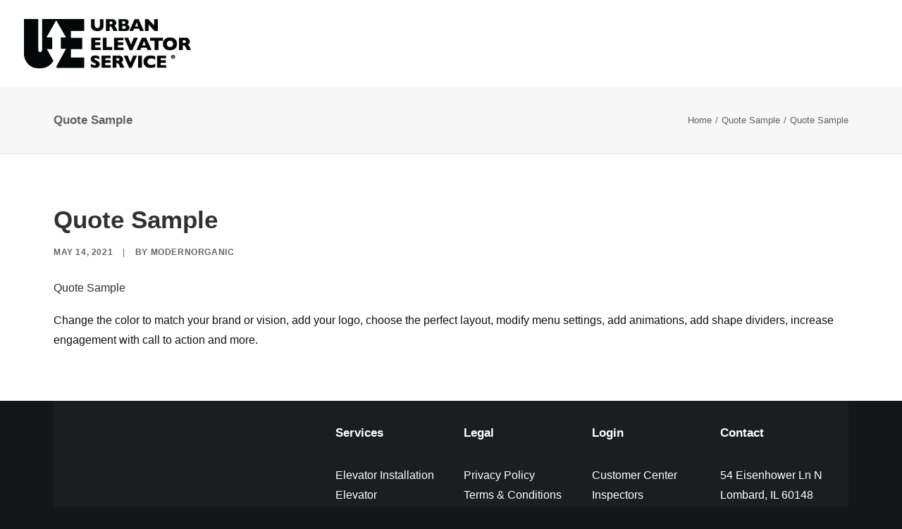

--- FILE ---
content_type: text/html; charset=utf-8
request_url: https://www.google.com/recaptcha/api2/anchor?ar=1&k=6LczXogUAAAAACQArQiLvA1ONWkT4t4rsL4iFBnf&co=aHR0cHM6Ly91cmJhbmVsZXZhdG9yLmNvbTo0NDM.&hl=en&v=PoyoqOPhxBO7pBk68S4YbpHZ&size=invisible&anchor-ms=20000&execute-ms=30000&cb=6li9u36rlvjb
body_size: 48722
content:
<!DOCTYPE HTML><html dir="ltr" lang="en"><head><meta http-equiv="Content-Type" content="text/html; charset=UTF-8">
<meta http-equiv="X-UA-Compatible" content="IE=edge">
<title>reCAPTCHA</title>
<style type="text/css">
/* cyrillic-ext */
@font-face {
  font-family: 'Roboto';
  font-style: normal;
  font-weight: 400;
  font-stretch: 100%;
  src: url(//fonts.gstatic.com/s/roboto/v48/KFO7CnqEu92Fr1ME7kSn66aGLdTylUAMa3GUBHMdazTgWw.woff2) format('woff2');
  unicode-range: U+0460-052F, U+1C80-1C8A, U+20B4, U+2DE0-2DFF, U+A640-A69F, U+FE2E-FE2F;
}
/* cyrillic */
@font-face {
  font-family: 'Roboto';
  font-style: normal;
  font-weight: 400;
  font-stretch: 100%;
  src: url(//fonts.gstatic.com/s/roboto/v48/KFO7CnqEu92Fr1ME7kSn66aGLdTylUAMa3iUBHMdazTgWw.woff2) format('woff2');
  unicode-range: U+0301, U+0400-045F, U+0490-0491, U+04B0-04B1, U+2116;
}
/* greek-ext */
@font-face {
  font-family: 'Roboto';
  font-style: normal;
  font-weight: 400;
  font-stretch: 100%;
  src: url(//fonts.gstatic.com/s/roboto/v48/KFO7CnqEu92Fr1ME7kSn66aGLdTylUAMa3CUBHMdazTgWw.woff2) format('woff2');
  unicode-range: U+1F00-1FFF;
}
/* greek */
@font-face {
  font-family: 'Roboto';
  font-style: normal;
  font-weight: 400;
  font-stretch: 100%;
  src: url(//fonts.gstatic.com/s/roboto/v48/KFO7CnqEu92Fr1ME7kSn66aGLdTylUAMa3-UBHMdazTgWw.woff2) format('woff2');
  unicode-range: U+0370-0377, U+037A-037F, U+0384-038A, U+038C, U+038E-03A1, U+03A3-03FF;
}
/* math */
@font-face {
  font-family: 'Roboto';
  font-style: normal;
  font-weight: 400;
  font-stretch: 100%;
  src: url(//fonts.gstatic.com/s/roboto/v48/KFO7CnqEu92Fr1ME7kSn66aGLdTylUAMawCUBHMdazTgWw.woff2) format('woff2');
  unicode-range: U+0302-0303, U+0305, U+0307-0308, U+0310, U+0312, U+0315, U+031A, U+0326-0327, U+032C, U+032F-0330, U+0332-0333, U+0338, U+033A, U+0346, U+034D, U+0391-03A1, U+03A3-03A9, U+03B1-03C9, U+03D1, U+03D5-03D6, U+03F0-03F1, U+03F4-03F5, U+2016-2017, U+2034-2038, U+203C, U+2040, U+2043, U+2047, U+2050, U+2057, U+205F, U+2070-2071, U+2074-208E, U+2090-209C, U+20D0-20DC, U+20E1, U+20E5-20EF, U+2100-2112, U+2114-2115, U+2117-2121, U+2123-214F, U+2190, U+2192, U+2194-21AE, U+21B0-21E5, U+21F1-21F2, U+21F4-2211, U+2213-2214, U+2216-22FF, U+2308-230B, U+2310, U+2319, U+231C-2321, U+2336-237A, U+237C, U+2395, U+239B-23B7, U+23D0, U+23DC-23E1, U+2474-2475, U+25AF, U+25B3, U+25B7, U+25BD, U+25C1, U+25CA, U+25CC, U+25FB, U+266D-266F, U+27C0-27FF, U+2900-2AFF, U+2B0E-2B11, U+2B30-2B4C, U+2BFE, U+3030, U+FF5B, U+FF5D, U+1D400-1D7FF, U+1EE00-1EEFF;
}
/* symbols */
@font-face {
  font-family: 'Roboto';
  font-style: normal;
  font-weight: 400;
  font-stretch: 100%;
  src: url(//fonts.gstatic.com/s/roboto/v48/KFO7CnqEu92Fr1ME7kSn66aGLdTylUAMaxKUBHMdazTgWw.woff2) format('woff2');
  unicode-range: U+0001-000C, U+000E-001F, U+007F-009F, U+20DD-20E0, U+20E2-20E4, U+2150-218F, U+2190, U+2192, U+2194-2199, U+21AF, U+21E6-21F0, U+21F3, U+2218-2219, U+2299, U+22C4-22C6, U+2300-243F, U+2440-244A, U+2460-24FF, U+25A0-27BF, U+2800-28FF, U+2921-2922, U+2981, U+29BF, U+29EB, U+2B00-2BFF, U+4DC0-4DFF, U+FFF9-FFFB, U+10140-1018E, U+10190-1019C, U+101A0, U+101D0-101FD, U+102E0-102FB, U+10E60-10E7E, U+1D2C0-1D2D3, U+1D2E0-1D37F, U+1F000-1F0FF, U+1F100-1F1AD, U+1F1E6-1F1FF, U+1F30D-1F30F, U+1F315, U+1F31C, U+1F31E, U+1F320-1F32C, U+1F336, U+1F378, U+1F37D, U+1F382, U+1F393-1F39F, U+1F3A7-1F3A8, U+1F3AC-1F3AF, U+1F3C2, U+1F3C4-1F3C6, U+1F3CA-1F3CE, U+1F3D4-1F3E0, U+1F3ED, U+1F3F1-1F3F3, U+1F3F5-1F3F7, U+1F408, U+1F415, U+1F41F, U+1F426, U+1F43F, U+1F441-1F442, U+1F444, U+1F446-1F449, U+1F44C-1F44E, U+1F453, U+1F46A, U+1F47D, U+1F4A3, U+1F4B0, U+1F4B3, U+1F4B9, U+1F4BB, U+1F4BF, U+1F4C8-1F4CB, U+1F4D6, U+1F4DA, U+1F4DF, U+1F4E3-1F4E6, U+1F4EA-1F4ED, U+1F4F7, U+1F4F9-1F4FB, U+1F4FD-1F4FE, U+1F503, U+1F507-1F50B, U+1F50D, U+1F512-1F513, U+1F53E-1F54A, U+1F54F-1F5FA, U+1F610, U+1F650-1F67F, U+1F687, U+1F68D, U+1F691, U+1F694, U+1F698, U+1F6AD, U+1F6B2, U+1F6B9-1F6BA, U+1F6BC, U+1F6C6-1F6CF, U+1F6D3-1F6D7, U+1F6E0-1F6EA, U+1F6F0-1F6F3, U+1F6F7-1F6FC, U+1F700-1F7FF, U+1F800-1F80B, U+1F810-1F847, U+1F850-1F859, U+1F860-1F887, U+1F890-1F8AD, U+1F8B0-1F8BB, U+1F8C0-1F8C1, U+1F900-1F90B, U+1F93B, U+1F946, U+1F984, U+1F996, U+1F9E9, U+1FA00-1FA6F, U+1FA70-1FA7C, U+1FA80-1FA89, U+1FA8F-1FAC6, U+1FACE-1FADC, U+1FADF-1FAE9, U+1FAF0-1FAF8, U+1FB00-1FBFF;
}
/* vietnamese */
@font-face {
  font-family: 'Roboto';
  font-style: normal;
  font-weight: 400;
  font-stretch: 100%;
  src: url(//fonts.gstatic.com/s/roboto/v48/KFO7CnqEu92Fr1ME7kSn66aGLdTylUAMa3OUBHMdazTgWw.woff2) format('woff2');
  unicode-range: U+0102-0103, U+0110-0111, U+0128-0129, U+0168-0169, U+01A0-01A1, U+01AF-01B0, U+0300-0301, U+0303-0304, U+0308-0309, U+0323, U+0329, U+1EA0-1EF9, U+20AB;
}
/* latin-ext */
@font-face {
  font-family: 'Roboto';
  font-style: normal;
  font-weight: 400;
  font-stretch: 100%;
  src: url(//fonts.gstatic.com/s/roboto/v48/KFO7CnqEu92Fr1ME7kSn66aGLdTylUAMa3KUBHMdazTgWw.woff2) format('woff2');
  unicode-range: U+0100-02BA, U+02BD-02C5, U+02C7-02CC, U+02CE-02D7, U+02DD-02FF, U+0304, U+0308, U+0329, U+1D00-1DBF, U+1E00-1E9F, U+1EF2-1EFF, U+2020, U+20A0-20AB, U+20AD-20C0, U+2113, U+2C60-2C7F, U+A720-A7FF;
}
/* latin */
@font-face {
  font-family: 'Roboto';
  font-style: normal;
  font-weight: 400;
  font-stretch: 100%;
  src: url(//fonts.gstatic.com/s/roboto/v48/KFO7CnqEu92Fr1ME7kSn66aGLdTylUAMa3yUBHMdazQ.woff2) format('woff2');
  unicode-range: U+0000-00FF, U+0131, U+0152-0153, U+02BB-02BC, U+02C6, U+02DA, U+02DC, U+0304, U+0308, U+0329, U+2000-206F, U+20AC, U+2122, U+2191, U+2193, U+2212, U+2215, U+FEFF, U+FFFD;
}
/* cyrillic-ext */
@font-face {
  font-family: 'Roboto';
  font-style: normal;
  font-weight: 500;
  font-stretch: 100%;
  src: url(//fonts.gstatic.com/s/roboto/v48/KFO7CnqEu92Fr1ME7kSn66aGLdTylUAMa3GUBHMdazTgWw.woff2) format('woff2');
  unicode-range: U+0460-052F, U+1C80-1C8A, U+20B4, U+2DE0-2DFF, U+A640-A69F, U+FE2E-FE2F;
}
/* cyrillic */
@font-face {
  font-family: 'Roboto';
  font-style: normal;
  font-weight: 500;
  font-stretch: 100%;
  src: url(//fonts.gstatic.com/s/roboto/v48/KFO7CnqEu92Fr1ME7kSn66aGLdTylUAMa3iUBHMdazTgWw.woff2) format('woff2');
  unicode-range: U+0301, U+0400-045F, U+0490-0491, U+04B0-04B1, U+2116;
}
/* greek-ext */
@font-face {
  font-family: 'Roboto';
  font-style: normal;
  font-weight: 500;
  font-stretch: 100%;
  src: url(//fonts.gstatic.com/s/roboto/v48/KFO7CnqEu92Fr1ME7kSn66aGLdTylUAMa3CUBHMdazTgWw.woff2) format('woff2');
  unicode-range: U+1F00-1FFF;
}
/* greek */
@font-face {
  font-family: 'Roboto';
  font-style: normal;
  font-weight: 500;
  font-stretch: 100%;
  src: url(//fonts.gstatic.com/s/roboto/v48/KFO7CnqEu92Fr1ME7kSn66aGLdTylUAMa3-UBHMdazTgWw.woff2) format('woff2');
  unicode-range: U+0370-0377, U+037A-037F, U+0384-038A, U+038C, U+038E-03A1, U+03A3-03FF;
}
/* math */
@font-face {
  font-family: 'Roboto';
  font-style: normal;
  font-weight: 500;
  font-stretch: 100%;
  src: url(//fonts.gstatic.com/s/roboto/v48/KFO7CnqEu92Fr1ME7kSn66aGLdTylUAMawCUBHMdazTgWw.woff2) format('woff2');
  unicode-range: U+0302-0303, U+0305, U+0307-0308, U+0310, U+0312, U+0315, U+031A, U+0326-0327, U+032C, U+032F-0330, U+0332-0333, U+0338, U+033A, U+0346, U+034D, U+0391-03A1, U+03A3-03A9, U+03B1-03C9, U+03D1, U+03D5-03D6, U+03F0-03F1, U+03F4-03F5, U+2016-2017, U+2034-2038, U+203C, U+2040, U+2043, U+2047, U+2050, U+2057, U+205F, U+2070-2071, U+2074-208E, U+2090-209C, U+20D0-20DC, U+20E1, U+20E5-20EF, U+2100-2112, U+2114-2115, U+2117-2121, U+2123-214F, U+2190, U+2192, U+2194-21AE, U+21B0-21E5, U+21F1-21F2, U+21F4-2211, U+2213-2214, U+2216-22FF, U+2308-230B, U+2310, U+2319, U+231C-2321, U+2336-237A, U+237C, U+2395, U+239B-23B7, U+23D0, U+23DC-23E1, U+2474-2475, U+25AF, U+25B3, U+25B7, U+25BD, U+25C1, U+25CA, U+25CC, U+25FB, U+266D-266F, U+27C0-27FF, U+2900-2AFF, U+2B0E-2B11, U+2B30-2B4C, U+2BFE, U+3030, U+FF5B, U+FF5D, U+1D400-1D7FF, U+1EE00-1EEFF;
}
/* symbols */
@font-face {
  font-family: 'Roboto';
  font-style: normal;
  font-weight: 500;
  font-stretch: 100%;
  src: url(//fonts.gstatic.com/s/roboto/v48/KFO7CnqEu92Fr1ME7kSn66aGLdTylUAMaxKUBHMdazTgWw.woff2) format('woff2');
  unicode-range: U+0001-000C, U+000E-001F, U+007F-009F, U+20DD-20E0, U+20E2-20E4, U+2150-218F, U+2190, U+2192, U+2194-2199, U+21AF, U+21E6-21F0, U+21F3, U+2218-2219, U+2299, U+22C4-22C6, U+2300-243F, U+2440-244A, U+2460-24FF, U+25A0-27BF, U+2800-28FF, U+2921-2922, U+2981, U+29BF, U+29EB, U+2B00-2BFF, U+4DC0-4DFF, U+FFF9-FFFB, U+10140-1018E, U+10190-1019C, U+101A0, U+101D0-101FD, U+102E0-102FB, U+10E60-10E7E, U+1D2C0-1D2D3, U+1D2E0-1D37F, U+1F000-1F0FF, U+1F100-1F1AD, U+1F1E6-1F1FF, U+1F30D-1F30F, U+1F315, U+1F31C, U+1F31E, U+1F320-1F32C, U+1F336, U+1F378, U+1F37D, U+1F382, U+1F393-1F39F, U+1F3A7-1F3A8, U+1F3AC-1F3AF, U+1F3C2, U+1F3C4-1F3C6, U+1F3CA-1F3CE, U+1F3D4-1F3E0, U+1F3ED, U+1F3F1-1F3F3, U+1F3F5-1F3F7, U+1F408, U+1F415, U+1F41F, U+1F426, U+1F43F, U+1F441-1F442, U+1F444, U+1F446-1F449, U+1F44C-1F44E, U+1F453, U+1F46A, U+1F47D, U+1F4A3, U+1F4B0, U+1F4B3, U+1F4B9, U+1F4BB, U+1F4BF, U+1F4C8-1F4CB, U+1F4D6, U+1F4DA, U+1F4DF, U+1F4E3-1F4E6, U+1F4EA-1F4ED, U+1F4F7, U+1F4F9-1F4FB, U+1F4FD-1F4FE, U+1F503, U+1F507-1F50B, U+1F50D, U+1F512-1F513, U+1F53E-1F54A, U+1F54F-1F5FA, U+1F610, U+1F650-1F67F, U+1F687, U+1F68D, U+1F691, U+1F694, U+1F698, U+1F6AD, U+1F6B2, U+1F6B9-1F6BA, U+1F6BC, U+1F6C6-1F6CF, U+1F6D3-1F6D7, U+1F6E0-1F6EA, U+1F6F0-1F6F3, U+1F6F7-1F6FC, U+1F700-1F7FF, U+1F800-1F80B, U+1F810-1F847, U+1F850-1F859, U+1F860-1F887, U+1F890-1F8AD, U+1F8B0-1F8BB, U+1F8C0-1F8C1, U+1F900-1F90B, U+1F93B, U+1F946, U+1F984, U+1F996, U+1F9E9, U+1FA00-1FA6F, U+1FA70-1FA7C, U+1FA80-1FA89, U+1FA8F-1FAC6, U+1FACE-1FADC, U+1FADF-1FAE9, U+1FAF0-1FAF8, U+1FB00-1FBFF;
}
/* vietnamese */
@font-face {
  font-family: 'Roboto';
  font-style: normal;
  font-weight: 500;
  font-stretch: 100%;
  src: url(//fonts.gstatic.com/s/roboto/v48/KFO7CnqEu92Fr1ME7kSn66aGLdTylUAMa3OUBHMdazTgWw.woff2) format('woff2');
  unicode-range: U+0102-0103, U+0110-0111, U+0128-0129, U+0168-0169, U+01A0-01A1, U+01AF-01B0, U+0300-0301, U+0303-0304, U+0308-0309, U+0323, U+0329, U+1EA0-1EF9, U+20AB;
}
/* latin-ext */
@font-face {
  font-family: 'Roboto';
  font-style: normal;
  font-weight: 500;
  font-stretch: 100%;
  src: url(//fonts.gstatic.com/s/roboto/v48/KFO7CnqEu92Fr1ME7kSn66aGLdTylUAMa3KUBHMdazTgWw.woff2) format('woff2');
  unicode-range: U+0100-02BA, U+02BD-02C5, U+02C7-02CC, U+02CE-02D7, U+02DD-02FF, U+0304, U+0308, U+0329, U+1D00-1DBF, U+1E00-1E9F, U+1EF2-1EFF, U+2020, U+20A0-20AB, U+20AD-20C0, U+2113, U+2C60-2C7F, U+A720-A7FF;
}
/* latin */
@font-face {
  font-family: 'Roboto';
  font-style: normal;
  font-weight: 500;
  font-stretch: 100%;
  src: url(//fonts.gstatic.com/s/roboto/v48/KFO7CnqEu92Fr1ME7kSn66aGLdTylUAMa3yUBHMdazQ.woff2) format('woff2');
  unicode-range: U+0000-00FF, U+0131, U+0152-0153, U+02BB-02BC, U+02C6, U+02DA, U+02DC, U+0304, U+0308, U+0329, U+2000-206F, U+20AC, U+2122, U+2191, U+2193, U+2212, U+2215, U+FEFF, U+FFFD;
}
/* cyrillic-ext */
@font-face {
  font-family: 'Roboto';
  font-style: normal;
  font-weight: 900;
  font-stretch: 100%;
  src: url(//fonts.gstatic.com/s/roboto/v48/KFO7CnqEu92Fr1ME7kSn66aGLdTylUAMa3GUBHMdazTgWw.woff2) format('woff2');
  unicode-range: U+0460-052F, U+1C80-1C8A, U+20B4, U+2DE0-2DFF, U+A640-A69F, U+FE2E-FE2F;
}
/* cyrillic */
@font-face {
  font-family: 'Roboto';
  font-style: normal;
  font-weight: 900;
  font-stretch: 100%;
  src: url(//fonts.gstatic.com/s/roboto/v48/KFO7CnqEu92Fr1ME7kSn66aGLdTylUAMa3iUBHMdazTgWw.woff2) format('woff2');
  unicode-range: U+0301, U+0400-045F, U+0490-0491, U+04B0-04B1, U+2116;
}
/* greek-ext */
@font-face {
  font-family: 'Roboto';
  font-style: normal;
  font-weight: 900;
  font-stretch: 100%;
  src: url(//fonts.gstatic.com/s/roboto/v48/KFO7CnqEu92Fr1ME7kSn66aGLdTylUAMa3CUBHMdazTgWw.woff2) format('woff2');
  unicode-range: U+1F00-1FFF;
}
/* greek */
@font-face {
  font-family: 'Roboto';
  font-style: normal;
  font-weight: 900;
  font-stretch: 100%;
  src: url(//fonts.gstatic.com/s/roboto/v48/KFO7CnqEu92Fr1ME7kSn66aGLdTylUAMa3-UBHMdazTgWw.woff2) format('woff2');
  unicode-range: U+0370-0377, U+037A-037F, U+0384-038A, U+038C, U+038E-03A1, U+03A3-03FF;
}
/* math */
@font-face {
  font-family: 'Roboto';
  font-style: normal;
  font-weight: 900;
  font-stretch: 100%;
  src: url(//fonts.gstatic.com/s/roboto/v48/KFO7CnqEu92Fr1ME7kSn66aGLdTylUAMawCUBHMdazTgWw.woff2) format('woff2');
  unicode-range: U+0302-0303, U+0305, U+0307-0308, U+0310, U+0312, U+0315, U+031A, U+0326-0327, U+032C, U+032F-0330, U+0332-0333, U+0338, U+033A, U+0346, U+034D, U+0391-03A1, U+03A3-03A9, U+03B1-03C9, U+03D1, U+03D5-03D6, U+03F0-03F1, U+03F4-03F5, U+2016-2017, U+2034-2038, U+203C, U+2040, U+2043, U+2047, U+2050, U+2057, U+205F, U+2070-2071, U+2074-208E, U+2090-209C, U+20D0-20DC, U+20E1, U+20E5-20EF, U+2100-2112, U+2114-2115, U+2117-2121, U+2123-214F, U+2190, U+2192, U+2194-21AE, U+21B0-21E5, U+21F1-21F2, U+21F4-2211, U+2213-2214, U+2216-22FF, U+2308-230B, U+2310, U+2319, U+231C-2321, U+2336-237A, U+237C, U+2395, U+239B-23B7, U+23D0, U+23DC-23E1, U+2474-2475, U+25AF, U+25B3, U+25B7, U+25BD, U+25C1, U+25CA, U+25CC, U+25FB, U+266D-266F, U+27C0-27FF, U+2900-2AFF, U+2B0E-2B11, U+2B30-2B4C, U+2BFE, U+3030, U+FF5B, U+FF5D, U+1D400-1D7FF, U+1EE00-1EEFF;
}
/* symbols */
@font-face {
  font-family: 'Roboto';
  font-style: normal;
  font-weight: 900;
  font-stretch: 100%;
  src: url(//fonts.gstatic.com/s/roboto/v48/KFO7CnqEu92Fr1ME7kSn66aGLdTylUAMaxKUBHMdazTgWw.woff2) format('woff2');
  unicode-range: U+0001-000C, U+000E-001F, U+007F-009F, U+20DD-20E0, U+20E2-20E4, U+2150-218F, U+2190, U+2192, U+2194-2199, U+21AF, U+21E6-21F0, U+21F3, U+2218-2219, U+2299, U+22C4-22C6, U+2300-243F, U+2440-244A, U+2460-24FF, U+25A0-27BF, U+2800-28FF, U+2921-2922, U+2981, U+29BF, U+29EB, U+2B00-2BFF, U+4DC0-4DFF, U+FFF9-FFFB, U+10140-1018E, U+10190-1019C, U+101A0, U+101D0-101FD, U+102E0-102FB, U+10E60-10E7E, U+1D2C0-1D2D3, U+1D2E0-1D37F, U+1F000-1F0FF, U+1F100-1F1AD, U+1F1E6-1F1FF, U+1F30D-1F30F, U+1F315, U+1F31C, U+1F31E, U+1F320-1F32C, U+1F336, U+1F378, U+1F37D, U+1F382, U+1F393-1F39F, U+1F3A7-1F3A8, U+1F3AC-1F3AF, U+1F3C2, U+1F3C4-1F3C6, U+1F3CA-1F3CE, U+1F3D4-1F3E0, U+1F3ED, U+1F3F1-1F3F3, U+1F3F5-1F3F7, U+1F408, U+1F415, U+1F41F, U+1F426, U+1F43F, U+1F441-1F442, U+1F444, U+1F446-1F449, U+1F44C-1F44E, U+1F453, U+1F46A, U+1F47D, U+1F4A3, U+1F4B0, U+1F4B3, U+1F4B9, U+1F4BB, U+1F4BF, U+1F4C8-1F4CB, U+1F4D6, U+1F4DA, U+1F4DF, U+1F4E3-1F4E6, U+1F4EA-1F4ED, U+1F4F7, U+1F4F9-1F4FB, U+1F4FD-1F4FE, U+1F503, U+1F507-1F50B, U+1F50D, U+1F512-1F513, U+1F53E-1F54A, U+1F54F-1F5FA, U+1F610, U+1F650-1F67F, U+1F687, U+1F68D, U+1F691, U+1F694, U+1F698, U+1F6AD, U+1F6B2, U+1F6B9-1F6BA, U+1F6BC, U+1F6C6-1F6CF, U+1F6D3-1F6D7, U+1F6E0-1F6EA, U+1F6F0-1F6F3, U+1F6F7-1F6FC, U+1F700-1F7FF, U+1F800-1F80B, U+1F810-1F847, U+1F850-1F859, U+1F860-1F887, U+1F890-1F8AD, U+1F8B0-1F8BB, U+1F8C0-1F8C1, U+1F900-1F90B, U+1F93B, U+1F946, U+1F984, U+1F996, U+1F9E9, U+1FA00-1FA6F, U+1FA70-1FA7C, U+1FA80-1FA89, U+1FA8F-1FAC6, U+1FACE-1FADC, U+1FADF-1FAE9, U+1FAF0-1FAF8, U+1FB00-1FBFF;
}
/* vietnamese */
@font-face {
  font-family: 'Roboto';
  font-style: normal;
  font-weight: 900;
  font-stretch: 100%;
  src: url(//fonts.gstatic.com/s/roboto/v48/KFO7CnqEu92Fr1ME7kSn66aGLdTylUAMa3OUBHMdazTgWw.woff2) format('woff2');
  unicode-range: U+0102-0103, U+0110-0111, U+0128-0129, U+0168-0169, U+01A0-01A1, U+01AF-01B0, U+0300-0301, U+0303-0304, U+0308-0309, U+0323, U+0329, U+1EA0-1EF9, U+20AB;
}
/* latin-ext */
@font-face {
  font-family: 'Roboto';
  font-style: normal;
  font-weight: 900;
  font-stretch: 100%;
  src: url(//fonts.gstatic.com/s/roboto/v48/KFO7CnqEu92Fr1ME7kSn66aGLdTylUAMa3KUBHMdazTgWw.woff2) format('woff2');
  unicode-range: U+0100-02BA, U+02BD-02C5, U+02C7-02CC, U+02CE-02D7, U+02DD-02FF, U+0304, U+0308, U+0329, U+1D00-1DBF, U+1E00-1E9F, U+1EF2-1EFF, U+2020, U+20A0-20AB, U+20AD-20C0, U+2113, U+2C60-2C7F, U+A720-A7FF;
}
/* latin */
@font-face {
  font-family: 'Roboto';
  font-style: normal;
  font-weight: 900;
  font-stretch: 100%;
  src: url(//fonts.gstatic.com/s/roboto/v48/KFO7CnqEu92Fr1ME7kSn66aGLdTylUAMa3yUBHMdazQ.woff2) format('woff2');
  unicode-range: U+0000-00FF, U+0131, U+0152-0153, U+02BB-02BC, U+02C6, U+02DA, U+02DC, U+0304, U+0308, U+0329, U+2000-206F, U+20AC, U+2122, U+2191, U+2193, U+2212, U+2215, U+FEFF, U+FFFD;
}

</style>
<link rel="stylesheet" type="text/css" href="https://www.gstatic.com/recaptcha/releases/PoyoqOPhxBO7pBk68S4YbpHZ/styles__ltr.css">
<script nonce="T9otctfC1CMUV-tRZZv_Kw" type="text/javascript">window['__recaptcha_api'] = 'https://www.google.com/recaptcha/api2/';</script>
<script type="text/javascript" src="https://www.gstatic.com/recaptcha/releases/PoyoqOPhxBO7pBk68S4YbpHZ/recaptcha__en.js" nonce="T9otctfC1CMUV-tRZZv_Kw">
      
    </script></head>
<body><div id="rc-anchor-alert" class="rc-anchor-alert"></div>
<input type="hidden" id="recaptcha-token" value="[base64]">
<script type="text/javascript" nonce="T9otctfC1CMUV-tRZZv_Kw">
      recaptcha.anchor.Main.init("[\x22ainput\x22,[\x22bgdata\x22,\x22\x22,\[base64]/[base64]/[base64]/bmV3IHJbeF0oY1swXSk6RT09Mj9uZXcgclt4XShjWzBdLGNbMV0pOkU9PTM/bmV3IHJbeF0oY1swXSxjWzFdLGNbMl0pOkU9PTQ/[base64]/[base64]/[base64]/[base64]/[base64]/[base64]/[base64]/[base64]\x22,\[base64]\\u003d\x22,\x22R8KHw4hnXjAkwrISRWs7T8OUbmYhwpLDtSBSwrJzR8K0CzMgAsOnw6XDgsOIwrjDnsOdWcOswo4IfsKbw4/DtsOSwr7DgUkFcwTDoHoxwoHCnUbDqS4nwr8ELsOvwobDqsOew4fCtMOoFXLDvSIhw6rDicObNcOlw7sTw6rDj3/DqT/[base64]/DosOSwpfChMOpAV3CrsKFwq3CkFDDglrDs8OjSTwlWMKZw7Jsw4rDolHDn8OeA8KUewDDtkDDkMK2M8OgAFcBw4Y3bsOFwpsrFcO1Njw/wovCqcO1wqRTwosAdW7DmUM8wqrDs8KxwrDDtsKIwpVDEDLCnsKcJ0Mhwo3DgMK7PS8YFMOWwo/CjhnDncObVFUGwqnCssKDEcO0Q0bCgsODw6/Dr8KVw7XDq1tHw6d2ZQRNw4tsaFc6OlfDlcOlHGPCsEfCoGPDkMOLN1nChcKuOgzChH/Cv29GLMOvwq/Cq2DDiFAhEWbDhHnDu8K4wq0nCm0ycsOBZsKJwpHCtsODHRLDihXDo8OyOcO7wrrDjMKXT1DDiXDDsTtswqzCkcOiBMO+Rh54c0PCv8K+NMOkO8KHA0vChcKJJsKNby/DuRLDk8O/EMKbwrhrwoPCmcODw7TDohkuIXnDg1Mpwr3CjMKKccK3wrLDvQjCtcKkwqTDk8KpBVTCkcOGGG0jw5kUFmLCs8OEw5nDtcObB11hw6wpw4fDnVFrw7kuemfCizxpw6PDoE/DkiPDtcK2TgLDmcOBwqjDrMKfw7ImfT4Xw6E2B8OuY8OnB17CtMK1wrnCtsOqDcOgwqUpCMOUwp3Cq8KNw6RwBcK1X8KHXT/CtcOXwrEqwqNDwovDsU/CisOMw6LCoRbDscKIwpHDpMKRMcOFUVpAw6HCnR4BYMKQwp/DrcK9w7TCosKiV8Kxw5HDo8KWF8OrwrvDv8KnwrPDi0oJC3cRw5vCsjrCkmQgw5AvKzhSwqkbZsOhwqIxwoHDqsK2O8KoKEJYa0bCn8OOISVbSsKkwpogO8Oew6DDrWo1ScKOJ8Odw4TDlgbDrMOJw4R/CcOlw47DpwJ4wpzCqMOmwoc0HyttdMOAfSnCqEovwrAcw7DCrgzChB3DrMKBw7ERwr3Di2rClsKdw7/[base64]/Ci8OWQT/[base64]/CvyVyFcK5TzjClljDuADDpRbDoxPDksKkw7nDgTpmwrojFsO0w6bCi0bCv8OsSsKZw5rDtywWaU/DqcKKwqnDkhQiPnzDnMKjQMKWw51awp/DhMKGfU3DmEvCoz/Cn8Opw6XDiAZpUMO6KcOLBsKHwqxHwpvCmT7DrMOiw58oFMOyQcKbYcOORMKwwr8Bw4NSwo4oSMOEw7PDrcKawpNYw7fDo8O3wrYMwpgAwph6w4fCmlsVw7Myw57CtsKywqLCuz7CrVbCrxTDvRTDs8OOw5nDlcKKwpJiFS07XmltTlbClgXDrcO/w5DDlMKeTcKDw6xscxXDgFc2cz3CmHVmEcKlbsK/IG/CiyXDiBvDh1HDhQDCpsKPNnxXw5nDsMOwPUPCuMKPTMOtw40iw6fDr8Orw47CoMOcw5rCssO+LMKSC3PCr8OAEEYbwrnCnD/Dl8O+VcKzwqpaw5PCs8OUw6B/wrbCmGNKJcOPw55MFEM/DkdVey0rWsO4w6kfWyHDok3CkVQ9P0/CrMOnw6FnYmlhwpE3GVpZPxhkw6lcw5AUwqoJwqPDvyvCm1bCuT3DtDvCtm5GCAs3UlTCnjxWMsO4wrXDq0rCuMKJW8OdAsO1w4fDg8KTMMK/w4BowrDDoQHCgcK0RTg0MzcTwqgUKycow7YtwpdFLsKnPcOPwos6OHHCpDvDm2TClcOpw6J/fDhlwoLDh8KKHMOAC8KvwpTCpMKjQn1GCAfCm0LCpMKUbMOmcMKDJETCiMKlYsOIesKsIcOew4vDlAvDr3oNQMO/[base64]/CvFMtfTvDi8KJw4zCucKuXjrCilEBOwjCqCXDmcKCMg3CtUUZw77CsMKEw4vDiAHDm3Evw73CkMOxwoE7w5/CjsOuXMOLD8KHw53CgsOGDykcAFvDn8KOD8OvwqwjDMKqK03DgMKnW8K5LgvClljCn8Obw43CvWDCisK2NsOyw6PCqDo8IQrCnQkDwrrDtMKoRcOOcsKUHcK4w7rDklPCssO0wp/CnMKYOW5Ew4/CosOPwqXCoiwvSMKww4rCvgp9w7zDp8Kdw7jDvMOtwqzDgMOMHMOZw5bCvWbDtT7DsRQSwohiwobCv0ggwpfDlcORw5TDqRYQGx5SO8OddsKUSsKdScKxWSRcwo1yw74ewpwnAwXDjTQEA8KIN8K/w48uwrXDlMKOfkDCn2Ihw4E3woLCmU8Wwps8wpAHY2/DqnRHI25cw57Dt8O7NMKUbEzDsMOdw4VhwoDDuMKbHMKZwrUlw6M9ETEawphXPGrCjw3CvQ3DlnrDjSvDvRI5w7zDuSXCq8OUw4rCtHvCtcO9NVtAwrUswpI9wpbDp8KociREwqcQwoJ8LcK3U8OoB8OxaW5wS8KsPS/DnsOqXMKsahBewpHDmcOyw4vDu8KHIWUZw71MNxvCsV/DucONPsKZwqDDnTPCgsOiw4NDw5cpwoxJw6dIw4/Cqihyw4UYSzR7woTDi8KOw77Dv8KPwo7DnsKjw7gCGm55R8OWw6oXNBR8ADYBB2XDl8K3wq47IcKdw7obY8K0VxvCkzPDucKFwp/DplQhw4XCpSlyMMKWw43DkVp4O8OfUVvDj8K5w77DgsKSM8KNW8OCwqjCpxjDjANCHD/DiMOmEsKywpXCiVPCjcKXw6lew7TCn1fCo2nCnMOKc8O/w4s+IsKRw5vDj8OZw4d6wqjDpHDCjQBuQhAyF2JDRsOMelPCpzvCrMOsw7vDhcOLw4cBw7PCrC5AwrhAwprDnMKeQjkSNsKII8OWYsOTwp/DmcKdw77DiFjClQtzJ8KvCMOnUcODG8OXw5/DilY/wrjCkEVKwo4tw485w5/DmsK3wo/DgVbCtXjDmcOHMW/DiifCrcOXBlZDw4dow7XDlsOKw6h4HhzCl8OFBUVcTmR5K8KswoZ8wq4/czRVwrRXwpHClMKWw77DkMO5w6xDTcK1wpdUw7/[base64]/[base64]/[base64]/Dsi9NwoI5w6xdcsKAw7R0L8OecsK7w5c4w5AXJ1d9w6LDtF9uw6BfOMOpw4YXwqzDm3bCnT0XecOwwoBLwrxTR8KmwqLDlQvDhgvDksKqw53DmFB0aSdvwoLDrz8Vw7vCjBfChGbCi0wlw7gAeMKMwoAmwpxHwqBnN8KPw7bCssKDw6hAakDDvMK2AxYeJ8KvC8OgJi/CssO4bcKjJTRtVcKBWkLCsMO8w4HCmcOOCjLDmMObw5TDg8OwDS89worDoUPDhncxwpt8H8Klw6QXwoUkZMK1wprCngPCrwUkwoTCrsK4GyLDk8Kzw7IvP8KvGT7DiRPDlsO+w4PDkwDCp8KNGiDDiz/Dmh9PL8KRwrw0w4QCw5wNwphjwo4oTG5KPwF9T8KXwr/DmMKjbgnDozvCtsKlw71uwp/[base64]/Cvk1aHhsKw5vDlcOOZA0IG8OVPcKkw4fCvVPDn8OkE8Olw6FXw67DtsK4wrrDpmTDjAPDpsOow4PCi3DCl1LCu8KSw5w2w4xnwo1sCE52w7fChsKxw4M0wqjCiMKOd8ODwqxnJsO0w7slP1PDv1N2w6piw78Bw4gewr/CqsOqBmHCiX3Coj3ClyDDi8KpwqfCucO2GcO6VcOdO3tDw5t2w7PDlHrDlMKfUcKlw6BQw5DCm1hsOTLDlTvCqHhVwq/DnRZkDyzCpcK7cBdHw6hMU8KLMGbCrH5eNcOHw5x/wpDCpsK/dADCisKbw4lGV8OhZF7Dp0NGwp5aw4IBBXMkwrfDnsO8w7cHA3xRCw7ClsKcCcKaRcObw4ZlL3crwqlCw6/CiEcQwq7Dg8OnNsOwIcKrK8KLbATCny5Cem3DhMKIwo9tWMOPw4XDt8KZTH3CkgDDp8OkFsOnwqwywoDCisO/[base64]/DvT7DncOMw41LGmDDtsK3SHXDgMKBwqQWw6dRwotfIl3DusOJKMKxRsK+Y1J9wrXDiUpFch7CuWw9McKsHUlEwqXChMKZJ0XDtcKiEsKDw5/ClsOGNMO9wqoewr3Du8KmNMOvw63Dj8KUbMOhfAPCuj/DhDYuDMOgw7nCp8O3wrBIw4AdcsKLw5JCZxHDvBodPsOzL8OCXC0uwrlZWsK0AcKfwqjCisKwwqFbUGXCvMO/wqrCqAfDgBDCqsOaEsKpw7/DqGfDkz7DpHrColgGwpkvEsOmw7LCpMOXw5YawrzCo8Oqaycvw5Z/cMK8Inpbw5oDw4nDvwdVXATDlDzCqsOAwrlYd8O9wrQOw5A6w7jDm8KYMlljwpDCqUQcXcKLOMKuEsOTwp7Co3oJesKewoLCuMOxAGlQw4XDq8Oyw4BfKcOpw4nCrSc4RWPDuTTDpMOAw5wRw4/Dk8KCwo/DgUXDuWvCmB3Cl8KZwqlXw6xNcMKRwqFAWh5jYMKbe1oyD8Oywr9+w7nCv1LDnnvDjVDDoMKqwpfDvmfDsMKhw7vDpGfDtcO7w43Chi0hw7kqw7snw44XeG4MGsKLw7QuwrvDk8OCwojDq8KyeifCg8KqbTQ1XMKXRsOaXsKxw7RbE8Ktw48WEELDnMKRwq/[base64]/DuGfDhXRhwpo5wozDh8KtDz8fw4NWRsKtBErDnHZGVcKewqHDkAnChMK5wpYgRgnCtHwpGHTCk08+w4TDhTNew5HCh8KFWnXDn8OIw5/DtjNXKH41w6lLLmnCvTUwwobDvcOgworCij7CtcOJKUjCsU3Co3tGOCE4w5YmQMOHLMKww4TDsQzCgmXDrVkhKXgDw6YmC8O1w7pyw7c/[base64]/DgcKOD3YJFcKww6XDp1hfwo/DmcOBwpHDmMKeDxfCrn5YDQtvbhbDkEXDinHDkG4QwpM9w57CvsOLWE8Gw6PDpcOdwqQIBAbCmsKyQ8OsSMOqHMK4wp8lLU0mwoxzw6PDnknDv8KEdcK5w5/DtcKcwozDsg9gYRlaw6FjDsKWw44EIB/[base64]/Cp1DClMKHw7hZw7EWbsK5wrbDscOxCcKGRsOXwqTCjjMqw4IWSBtGw6lpwqoWw6gDVHBBwq3CnjBPc8KGwowew6zDqy3DrDAyeibDol/Cv8O9woVaw5DCsBXDt8O9woHCqMOfGXlAwoDCr8KiSsKDwpzChDPCmV/DicKKwpHDgsOOa3jDqDzCk23DvMO/L8OlJxlje0tKwqzCuywcwr3DrsOUPsKzw6LCqxRHw7Z4LsOkwoIAYW9wLnHCvEDCp2hxYMOpw6lnScOew50LfnzCu1Unw7bDqMKzIMOedcKUDsOuwpbDmsK8w5hWw45kQsKsfhPDpRByw5/DoWzCsUkWwp8lJsOsw4xqwrnDkMK5wpNZcAhUw6XCq8OGT1fCicKIcsK+w40kw5A+V8OcF8OZMsKtw74CJsOsAhvCnXonblYmw7LDiU8vwp3DvcKSQ8KIecOzwozDssOeFnPCkcOPIGQRw7HClcOmd8Kpe3DDgsK7BS/[base64]/CusOQTsOXw4tDFcKeQBB4YFIMwpMaYsK0w5jCvEPCrh3DjHkswp/CvcOPw47CqsOnQsKZXmUjwqUYw7wdecKNwotrIDFow5h1WHs3GMOzw5XCtsOPd8OhwqvDsSzDvC7CozzCqjVWSsKqw5siwr0/w5hZw7NiwqnDoBDDlAEsJVxhETDDoMKSHMOufH/[base64]/ClMKwwos5w5bCpMKvw7Q7G3sMNsOtw5HDsxcjNsOZQi4MGwY8w5gBf8KLwqTDmDZ6FX1oN8OMwqsBwoY/w5zCo8KXw5QZRMKfQMOqA2vDg8KVw5hhQcKbMCBNfsOFbA3DjyJVw4EqPsOrA8Ofw41fYDlOUsKUP1PCjRchADXCrVvDriFlTsK+wqbCmcOGKztJwrRjwrNpw65WHAMXwq0Swr/CvSPDs8KCPUxqIMONOQg7wo4kZCEiAHocagIlF8K4UMODYcOyHxvCni7DrnlnwroWWB0LwqzDusKhw4nDicO3UHPDsRdowqx9w6RsdsKAWn3Do1MhTsKmHMK7w5rDisKISFV8I8OBFHp5w5/ClnQ/H0gMelJuT1V0VcKfccKgwoAjH8OtDsOqNMKjDsO4OsOfFMKsNsOBw4xbwpsxZMOfw6hgTSIwGgV6H8OfQW9SEX96woHDi8OPw6t5w4NMw4JowrkjNhN3anrDj8KBw4M/QH/[base64]/Cr8KQcMKqKTnDksOiKMKmw79cPFEgEcKZwqMvw6LCgA0rwr/CkMOmH8KvwoU5w5omZsOEJi7CtcKAMcOPYi5tw4/CnsOzKMK+w48DwoJoUAZew47DiBMHMcKLC8KHTEMCw5g7wr3Cn8OzGsOXw4FSM8OOKMKBcDd5wpvCp8KnNcKCGsKkcMOJQ8OwU8K0XkYaJMKdwoU/w7TCn8K2w6hHZDPCqsOTwoHCiDBQUjEjwpHCgUYYw6TDqULDtsK3woE9UxzCt8KaABjDqsO3RlbCgS/CvUdhWcO1w4nDpMKBwoVMa8KOSMK7w5cdw57Cg2l5ccOIdcOzSFxsw7/DsylCwpMwUcKYT8O+H2/DkU01IMOVwq7CqDLCk8OKXsO0RnAzIXs6w6tCFwXDpmM+w7rDkkTCt0tVMw/[base64]/[base64]/DmizCp3xTDsO8w58BwqTCvnfDlQfComTCk2LCqgXDkcKnWcKubQw0w64jRBM4w4Rzw5AiAcKUAAAtY3hlBDASwq7CuELDqi7Dh8O0w4QnwoMGw7zDl8KGw4VQFMONwoHDlsO8AT7Cm3PDoMKqwqU0woUmw6EbUknCkGhkw4cRQBfCqsOHF8O1Q0fCr2AwHcKOwpg/NVcBHMO+w7XCmDxvwrXDkcKAw7fDhMOmNT5yPsK5wpnCusOafiHCtMOBw6/CvA/CgcOqwpnCmsKnwrNXHhPCvsOcfcOWURrCj8KcwoDDjBMgwoPDlXA8wo7CoSBqwofCosKNwoZpwr49woXDi8OHbsO6wp/DqgVMw70RwrNTw6zDtsKDw5M7w4pHFMOhfgzDmFzDmsOMw6A5w7czw60gwokscghCC8KcMMK+wrFXHXvDryDDucOKF3w1U8KrP3M8w68/[base64]/Dk8OjY8KBw4jCrGHDg0XDp8O/wpDChQd0PcKEwqPChAfCiW/CmcKzwp/DpMO0RGFOE1bDmmATTB9bCMOkwr7Cl2V2cRlxUnzCpcKoFcO5asOhPsKgBMOQwrRAL1bDoMOMOHfDhsK/w70KM8Olw4l9wr/CkzQewrPDrHsLH8Oqa8OifcOIT1bCs2PDmzZewrPDhE/CkVs0PljDr8KYOMOCRznDg0R+EcK5wrJtMCHClC1zw7ZEw67Cq8ObwrhVZFLCsDHCogIJw6vDhit2w6LDnWtiw5LCi2lswpXCmh8Zw7ECwp0uw7oOwohpw4QHA8KCw6rDv2fCt8OaPcKqbcOFwrvCjwYmTz9pBMK4w5LCpcKLIMKUwo8/wrwbdF9Cw5vCngRCw6LCnR4fw7bCm0Nmw4Q1w63CljYgwpQlw6TClsKvS1/Dni5qYcOebcKbwpzCscOVcA4+LsK7w4LCny3Dh8K+wonDt8OdVcKZORRDaAwBw5rCpFdqw6/[base64]/CosObSTbCvkMhwpJ+w6/CmMOSwq/CvsKmKDrCjlPCjcK2w5jCpMKubsOhw645wpHCgsKcdxAYTDIINMKIwrTDmEbDvULDqxkewoUuworCkMOkT8K7LgnDrHk+TcOBwrLCgGx1dHcEwq3CtxB4w4VgbX7DmTbComwcJMKFw5TDmcK4w6UwCXfDv8OBwqPCs8OvFcOyYcOhdMOgwpPDj0bCvTHDr8OgDcKfPB/CtwRrLcONwpQ8GMOcwp0zAsOuw5VQwoZkGcOzwq3DjMK6VyUewqfDo8KJOhrDhnPCncOIKRvDiiFqPGxzwrrDjgDDuB/[base64]/CgMKFw4YLZcKJYcKbCyZrDMORw6LDjWTDgVfClFzChk9DSMKnQ8OJw755w5Eswo1qegnCocKuayfDqcKxMMKCwp1Bw6pNIsKXw5PCnsO1wpTDiCHClcKQw4DClcKlaUfClFI1MMOnw4jDjsKXwrBQFgofBAXCkQlKwpbDiWxlw4/CqMOBw7zCocOgwo/DvErDrMOSw77DvGPCm0fCjMKBIDNQwoZNQzfChMOGw6zDrWnDpkTCp8O7OiQewrsSwoUbegw1R3oYex53K8KnRMOkAsKtw5fCvyvDg8KLw4xOVUBAG1fDinsAw6TDsMOIwqHCn2d1wrPDtzdIw43ChwNsw4UXQsK/woY3E8KPw7MJYSU2w4XDtDRvCW8Md8KQw7ZjYzIteMK9YyrDkcKNLkzChcKpN8OtHw/DrsKiw7tcG8K5w6ZKw57DrzZFw6HCoV7DqnLCmMKgw7PChC5AIMOFw5wWX0HCh8K8L0Qiw6s+H8OeaRtKSsOmwq02WMKPw6PDnVPCh8KMwqkGw5opDMOww41/ckoed05Cw4YSTRDDiHoGwovDm8KNTj83KMKAWsO9OjEIw7fCgWImQjVWJMKtwp3CrRBuwo5ow7lpPGbDk3DCkcK0KcKGwrjDpcOZwpXDtcOHMVvClsK9TCjCqcO2wrVewqTDn8KgwpF6XMK1woVRwoQkwp/DvFMjw5REa8ODwqYzHsOvw7DDssOYw7URwojDuMOWQsK4w5xTwr/[base64]/DpcKaw5YWY0jDjsKXDA/CosKrwpF7ch1sw7xIDcOAw5DCi8OyAlswwrQvU8ORwoZZJA5Bw75USUzDo8KnfT/Dm201asO0wrXCt8Oew6bDpsO8wr5Pw5fDi8KGwp1Mw4vDt8O2wq7CpsOzcg8lw4jCosOUw6fDpyA/[base64]/CinFnw4fChnTCu8KEOkvDnMO9ak54c30PBsKRwp3DmiXDusOzw5PDuV/Cn8OVFzTDkSwRwpA6w7U2wqfCjMKSw5sTAsKjGgzDhy/CtyXCmxDDm1s6w4HDl8KQGyYRwqktecOywqgAJcOoY0BCU8O8D8OXXMOswrDCvXvDrnAREsO4GSDCuMKcwrbDiXYiwp5wDcK8E8O7w6fDnTB2w5PDvlJ5w7fCtMKewobDvsOZwo3Cqw/DjAZ8w4DCiBTCs8KSHWMfw4zDt8KaHn7Ds8Klw5ocTWbDgnjCmMKdwpHCih0LwqnCugDChsOxw5JOwrxDw6jDjDEqG8Kpw5TDrH8vO8OBaMOrBQ/DisKgamvCksKRw4MwwoEUYgPDmcO4w7IeFMOnw78/OMOUdcK1b8OwBRcBw6IXwqQZw7nDmVPCqgnDo8Osw4jCqcOgBMOUw43CgjTCisOAfcO+D1QPFX8DZcKPw57CiiwrwqXCjmrCig/CnitPwqXDicKyw593Ll9zw5bDkHHDsMKJOmw4w61ZacKQwqMwwp1+w4XCiEDDjkICw4g8wrgVw6bDj8OTwrfDgsKBw6Q/AcKMw6nCkz/DhcOXcnzCtW/DqMOCHA7Ci8KKbHzCjsOdwokoLAYQwqHDj2IXDsOIfcOQw5rCpjHChsOlQcO8wqrCgzo9P1HCgTzDp8KGwodlwqbCjcK3wqPDsD/[base64]/CuAsXKcK+wqJ2wrfDssKAw54cwqokP8KOBUrDoDVLLMObNzM+wqDCgMOgYMOUNnIzw5RhZsKJdMKuw6p0w5vCjcObU3Qjw5o9wqvCjAvCmMOmXMORAB/[base64]/wqDCplvCvSwKAMKLworDqRgkUMK9DsKyUls+w5XDn8OYSUfCpsKEwpMKRmrCmMKCw5llCsKkfwvDglZywo1tw4LDk8OZRMOBwq7Cj8KNwoTClmxaw4/ClsKONzjCmcONw59lc8K/[base64]/w6HCtT44w70eFyzDusK/[base64]/[base64]/CnMKpwqJRP8O6w4TCjMOIw6M/THHDvXUrFH8/w5kKw6xswoPCl3bDkUsVCg7Dq8OLcw7CgmnDicKsEQfCs8K0w6nCj8KKC2tUBlJcIMKfw4wvCD/Cn2ZPw6/[base64]/DszHCnwx1wqfDucKiwpHCp8OcwqI3WMOuZ8OKdsKfCW3CtcK1KwNnwobChkZ/wohAfCM4Z39Uw4HCj8OiwpbDn8KqwrJ2w74VRREBwp96Vz7ClMOcw7jDjcKWw5/DnCLDqF0Gw7jCs8OOK8OjSyrDj3LDqU/ChcK5ZSYlU27DhH3DicKpw55BFiBqw57Doz8GQH7CoTvDsRILSjjCvMO5V8O1QE1BwpBoSsK8w7cKDXp0SsOBw6zCicKrGxRWw6zDkMKpH3BWUcObGcOaaH/CkWkfw4LDvMKtwq4qASLDjcKrF8KuHEvCkDvDl8KFZwtAEh3CvsKYw6grwoE8AMKMUcOjwrXCnMOvP3NJwqZwfMOnLMKMw57ChkhHN8KXwrljAScHLMO3w6TCny3DosOuw6TDp8Kzw5XCi8KcAcKjVz0xcXTDoMKGw4BWEcO/w5fDlj7Cs8OgwpjCq8KQwrDCq8Kfw4/CoMO4wr8GwoIwwobDlsKeIGHDtcK4cBNVw5IPXA4Qw7TDinfClEnDqsOFw4kwZmfCsTBww7bCsVzCpMKoaMKbIsKsQT/Dg8KoTnbCg3IsVMKXacOBwqAaw69NbSl9w404w7kZb8K1TcKBw5AlMcOVw5/[base64]/[base64]/[base64]/Cr8OGMcKaXVLCpsODwoUVH8OmTsKgw54NbcOPecK0w68xw7RCwr7DjMK5wpXClS3DscKkw6ovLMKnHMOeOsKTXTrDq8OGViN2XjFfw5FXwr/DusOGwqQXwp3CsxxywqnCjMO0wqLClMOHwrLDncOzJMOdUMOrUWVnD8OUD8KGU8KRw4Ejw7NmTBF2ecKgw6obS8OEw5jCpMOqw5sLHg/CmcOMH8OOwoPDs2TDqgkIwokiwrVuwrAPNsOdQcKkw686Rz7DkHfCoSrCnMOcWx1wS2wbw7nDlR5sP8Khw4Npwpo/[base64]/CpsO3bsOndxleLEdIwrTChjpQwrfDhsOkFFUww4rCt8OwwrpPw5Naw4/[base64]/CpSVzwo7Co1MDw5l1VsKpT8K8GFo9woUzVMOcwpzCjMO9K8OPLMKKwr9lUBrCp8Kkc8OYe8KqLis0wqgewqkhH8OJw5vCicK/[base64]/ChsKIWMOYQ8KBDsOFNMKFX8KYaQB9W1LCgsKNKcKDwrQHPEEdPcOow7tyHcKvZsORVMKNw4jDksOowpJzOMOOKnnCqwbCpBLCp3DCmBRYw4sKfFAuCcK4w7XDqXHChQkvw6/Dt3fDuMK3KMKpwqlrw5zDvsKXw6U7wpzCuMKEwo1Qw7ZgwqTDrMO+w7jDgCTDsy7DmMOwbzrDj8KICsOWw7LCnnjDrsObw4pfb8KKw5c7NcKYe8KVwoA1LcKuw6/CiMODASjDq3rDhQVvwrMeWghFLyHCqnXDpsOrWBJDw7RPwotbw77CuMKxwpMyW8K1wrBow6cCwr/CjEzDrVnDrcOrw57DsUHCqMO8wrzCnXLChsOdQcKfMSDDgmnCqnfCs8KRIl51w4jDksOKw6MYUDxBwpfDlkTDn8KcJAvCtMOCwrHCq8KUwqnDnMO7wrULwoXCqUTCgH/DvV7DtsO9CxTDlMKoMsO+SMKiS1Rpw6zClEPDhy9Vw4zCkcOdw4FQM8O8ew11KsKew7Acwp/ChsO9MsKHJhRRw6XDl3jDqFgccCbClsOowqZnw7pWwrLCqk/Cm8OfP8OkwpAuFcOTIsKqwqPDomMzZ8OEVVvDuQnDrxxpScOSw7bCr0R3T8ODwqpWNcKBSSjCpsOYJ8O3TsOlDgPCocO8NcO5FWcubU/DncKcDcKzwr9OLU5Gw4grWMKCw73DjcOVOMKfwoZrdgDDqEzDhF4IDMO5KcOtw4XCsy7DjsKNTMOHPF/[base64]/CmRc1wrPCnMK9SgXDpy4KwpPCpsK8w6DDiMORwpk2wpwOA05QOcKkwq/[base64]/w5DDqsORHMKhw6Nyw6Erw4YBwrzCgXhJC2lNHgwpXU/CgsKwXi08fnfDjGbCiwDDgMKLYHhGZV4aZsKZwpzDm2FTPwcDw4zCpMODGMOcw5YxQcK5FlkVNHHCo8K/BDDDlipmVMKWw7bCnMK3MMKbCcOXDF3Dr8OYw4bDrDHDrDlSSsK/wofDoMOQw7pBw78Aw5jCokXDvR5IKcKSwqzCksKOFTRxJsKQwrtxwrbDlgjCkcKFYFZPw6I9wqxHXsKBSwkISsOMaMOLw5XCsAxswop6wq3Cm2UYw50iw5PDosKVU8KMw67DtglIw7NWbDIMw5PDi8KBw6/DrMKHVXrDtEXCqMOcfRwdb2fDhcKyf8KFFSl6CTk1C13Dv8OSFmVeJ3xNwozDjQ/Ds8KNw6Vjw6HCjkgjwrgxwo18BU3DocO9UMOFwqDCgMKZWsOhScOyARZkYRBlERJZwpvCkFPCu3UFKQnDnMKDMVLDssKCe27CgAc6ccKKTQDDusKJwr7CrmI6UcKvT8OMwqsEwq/[base64]/DqcKyOcKrWgcUETorWyHDh8KlFV5UKsKVbUbCosKww4TDr2AXw7vDisOyTgVdw69FH8OPSMKDQG7Cu8KWwqNrEkjDh8OVEMK9w5M+wojDlDzCkybDvD98w64bw7jDtMOxwqMVKW/Dp8OCwo7DoSN0w7/DgMKoDcKfw57DpxPDiMK5wo/Co8KgwrrDhsOQwqjDrHrDk8Oqw4NTZjoTwonCmMOMw4rDsS46HRHCuHpkYcO7KsOCw7jDnMK3wrF3wqFUAcO4eSPCiAvDjVDDgcKnJ8Orw4dNG8OLYcOYwp/Cn8OqHsOMb8KPw7bCqhlrVcKJMAHCkE/DmULDt3ouw7srC3vDr8KiwrHCvsK4ZsKmW8KmOMOUPcKgJCYEw445BREsworDsMKSNT/DscO5AMOjw5YAwoMDY8ORwp7DhsKxCcOzOBnCj8OIWDwQFEnCogsaw7cow6TCtcK2YMOeWsOuwr5+woQ5PFZATQDDgcOjwrvDosO+cEB1V8OlIhtRw49KRChPBcORGcOqPwzCsg7DkCF+w67Cu03DkRjCs2grw7RtT2goKsKxSsOwERhxGxNeN8O0wrLDuBXDgMOww4/[base64]/[base64]/fkYHw4zDvx/[base64]/w55+w4tVSVZIN8K5Silgwq7Dv8OSTjE9GHBEXMKscsOrWi3DuxItecK+I8O5QgE/wqbDlcOGd8OWw6oecWbDhz9lJW7DpsONw6zDghzCmEPDn0PCu8O5LzUrDMKiR3xNwrU7w6DCj8OCEMOALcKLeXwNwpLCpioqB8K3wofCmsOYGMK/w6jDpcOvXFskLsOyHMO8wonDoG/DscKQYDDCrcOlSBfDosOuYgsZwoBvwrQmwqjCslTDvMOyw44UWsOvDMO1EsKKR8OUbMKLO8KLCcKtw7YHw5Mow4cWwr50BcKOd3rCmMKkRhAje04mIcOnQ8KoAcKpwpJKRWrCoXLCrAHDpMOjw5VZZBbDt8KGwoXCvMOKwqXCuMOSw753TcKePzMDwq/ClMKoaTHCskNFUcKrO0HDosKKwrBJPMKJwoE6w7/DtMOsFT0Tw53Cj8KMZ10vwo7Cl1nDsHXCssOVLMOtYDJMw6TCvn/DtTbDtRI6w6xTFsODwp/Dg1VuwrViw4gLasOwwoYNOz3CpBXDo8K9wrZ6N8KWw61hw4A7wqFZwqsJwrkqw7fDjsKkVHHDiHpTw5pvwqbCu1HDj2FZw7xZwpBkw78owrDDriY4ScK1W8O/w4HDvcOpw6s8wqTDtcO2wpTDoXc0wrMNw6/Dt3zCuXDDi0HCiX7ClMKxw7zDnMOQGHNGwrctwr7Dg07CrsKlwr7DkkZ7I1jCv8O5RXMgD8KDfA8XwofDumLCtMKHF2zCosOjLsOMw7fCmsO8wpbDnMK/[base64]/DhAjDpcOrNcODLGNMQMOGXMOmfgcXQcKWBsOLwoLCmsKgwoDDohdowrUBw4PDk8OTJcKyXsKFE8OZAsOkd8KGw4XDvHrCrlzDqnFTPMKCw4TCv8OnwqrDucKbWcONwpvDmWg6NWjClyfDnT9/[base64]/woPCnHUGwoBZXmLCiMOewqADwplZWGsiwrTDkkVfw6B0wpPCtRkoJzZ4w7sBwpzCrX0Lw65Mw6nDt0/DqsO4D8Oqw6vDncKWWMOcw74BTcKMwpc+wo8mw4DDusOBIHIKwrvCuMOowoBRw4LCrAjDgcK5HSXDoD9PwqbClsKww7ZAw5FqXMKRfTBROE5tOMKFPMKnwrxhcj/CicOOdl/CnsOywqDDmcKRw58nTMKLBMOsV8OxQg4Uw4I3HA/CsMKJw4onwoUabyxXwqPDnz7CkMOEw6VYwr9wQMOsEcKvwrIVw4cYwoHDsk/DvsKKHwtowrbDsi7CqW3DlV/DvXTDlj7CpcKnwolIdcOBeXBUYcKge8KbEBpUJiPCpwzCtcKPw4bCrXFPwr4MEl0Tw4gWwoMJwovCrFnCvQZvw4wGX0/Cm8KEw7vCg8OaHAhZbsKzDSQ/[base64]/wpzCvMKpwokGGhLClsOZAkMPRcKFwrk+w5Y9wofCuXtawpQUwpLDpSwUTS4CMCPCosOGScOmSiwBw5dQQ8OzwpgcasKmwp4nw47CkSQJb8K1SXpmZ8KbZXHCiH7Cn8OcaQzDjCckwq4PbTgaw6/DqFXCsVhqMxMOw5PDrmhNwplmw5JiwrJOfsK+w4HDqifDtMOYw6zCssK1w7BBfcOfwq8KwqQewpI8Z8O8AcOsw6zDkMKNwqXCmGTCnsO0w7XDn8KQw5lPUGIfwp/[base64]/CkBDCg8KrIcOSG8KBw7R+KMK0XsOfwo0MwrIQFEwuSMO/[base64]/JF0SYF4EY8ODBDXCtMOJw4USwodOwpQcexzCnnvDksO+wo3CpwMYwpHCmkBew6bDkB/[base64]/w7EowrtkDyYQBk3DosOYw7ZBeMO1NyQUAcKLQk9Nwogawp/DqEpRSWjDjV7DmsKNIMKjwqbCrXRlQsOMwp9JQMKoKx3Dtnk/[base64]/L3MAwoxEUEBnQ8KKwqDCnMOUV3fCvy0NRg4mEGTDgV4iajvDkHzDqBN3F0LCu8OEwo/DusKdwqnDkkA+w5XCiMKdwrIhBcKuccK8w6hCw6J2w6nDo8ONwrp6JUU9WcK3CRNNwrAqwr5DVnpwQS7DqWvCn8OTw6FoKAtMwoDCkMOrwpkNw4TCmMKaw5FERMOKGHHDiQxfT2zDgEDDr8OhwrkswoFcOHd0wprCkyliWFdDfcOPw5/[base64]/CgErDpsOSasOSET7DknUcwpxfwplHScOSwrzCkxEiwod/MDZxwpvCmDHDk8KfB8O+w7nDsCQwDx7DhyF4UUbDpGZBw7w5ZsOawq1qTMK/wpQbw64DGsK0IsKWw7XDvsK+wqkNPVXDnV7CjW08WF0gw5MQwovDsMKEw7syc8OJw6/[base64]/[base64]/DusOgHcKBOjwIHMKRVMKrMGLDrGrDs3V7ZMKOwqDDlMKlwrzDsiLDqMOTw4HDokvClwNSw74xw6c2wqNsw6jDnsKow5XDpcOawpInHBwtKE3Cu8Otwq0oT8KKSEc/w7QmwqTDmcKswpUUwoxxwp/Cs8OSw4LCrMOAw40tBFDDpUnCtgQ9w5YGw7pbw4jDnV87wr0YasKtXcOCwoLCsgRVfsKBP8O3wrpjw4VXw5oww43DjWYtwr1FITxDCcOqb8OdwoXDsG0QXsKdDmpYL0FSCDwNw6PCqsKRw4Zew7VubwMVA8KJw6Zzw5cowpHCuht3w5/CrH81wqDClCoROw8qVAB2WhZjw5MKd8KIb8KuJxDDjxvCtcKZw6swYiLDnUhHwrHCo8KBwrLDtMKVw4PDmcO1w7Q4w5/CjBrCpMKMZ8OrwoBRw5ZzwrRqGcKEbmXDtwIowpjCocO8FXDCpR1bw6ABAsKlw4rDg0PDssKYRSzDn8KXBFTDkcO0NCDCvRjDlksqQ8K9w74sw4XDkCjCocKbwpzDoMKaScKcwrZOwq/DhMOLwoJAw6LDtcK1acOdwpUIUcODIxhmw6TDhcK4w6V2T0jCv17Dshw9dDpaw4TCm8O7wqPDqMKzVcORwoHDmkgjLcKiwq46wpHCpsK3YjPCvsKJw5bCqx0Cw4/CqkNvwow/DcK3w64aCsOcSMKTLcOREcOnw4HDkDvCisOpSjEXPV3DlcKYcsKQHFkfQVoiw65Owo5BSsOfw6cSNBBhEcOXQMOKw5nDpTPCncObw6vDqAPDmRDCucKiPMKpw58QeMKOAsKReT/ClsOIwrDDoD5TwoHDn8OcV2LDt8Kkwo7CsgnDmMKIfmsxw6hYJ8OZw5Efw5XDoAvCmj0YccOmwoQkDsKoWBXCpXRnwrTCrMO9I8OQwojCsFXCoMOpCg/[base64]/[base64]/DssOvClLDj8OowpwqXGbDjcOrMBjDrMK+SB7DrMKZwpU2wr7DiknDjypew7IdFMOywr5iw5NkK8O3YkUScVk2DcO9cn4+asOAw6ADXhHDokLCpSFRVxQ+w6nCr8Kqb8KFw6B8MMKgwqo0VzzCkgzCkFRMwpBHw6XCqjnCq8Ktw6PDhC/CpE3DtRMzJMO3fsKFw5Q9Q2vCo8KLOsOdw4DCmREWwpLDjMKVWHZKwrwfCsKgw4NTworDsS/[base64]/w4wLHGVxwqDDs3MEwpnCqMKkDsKIUFDDnCE7R0jCkT1oR8OzdMKUEcOlwo/DhMKEMXMHRMKzYhfDkcKAw4VeYFYRa8OqEBBzwrfCkcKcQ8KpAMKvwqfCsMOmbMKTQsKawrfCm8O+wqhSw6bCmnQzRSVCY8KiD8K6T3/[base64]/JUrCv8OUG8KRJ17DicOmWcKDeT7DrcKKGcOmw592w5hJwr7CscOMGcK5w7Ajw4hyTUvCqMOXScKHwqLCmsOlwppFw6PCucO8XWonwoXDm8OcwqRKw7PCvsKuwpwsw5DCkWHDoFtRNRV/w78aw7XCtV/CgCbCvF1QcXUASsO8MsODwp3ClDvDoSfCkMOGXAIAacKMATcjw7RKUURx\x22],null,[\x22conf\x22,null,\x226LczXogUAAAAACQArQiLvA1ONWkT4t4rsL4iFBnf\x22,0,null,null,null,1,[21,125,63,73,95,87,41,43,42,83,102,105,109,121],[1017145,536],0,null,null,null,null,0,null,0,null,700,1,null,0,\[base64]/76lBhnEnQkZnOKMAhmv8xEZ\x22,0,0,null,null,1,null,0,0,null,null,null,0],\x22https://urbanelevator.com:443\x22,null,[3,1,1],null,null,null,1,3600,[\x22https://www.google.com/intl/en/policies/privacy/\x22,\x22https://www.google.com/intl/en/policies/terms/\x22],\x224wyrm2nKZi1dX0fh1LZZguXybxgFHen2WRjDHWM8qak\\u003d\x22,1,0,null,1,1768969719615,0,0,[208,141,116,88],null,[148],\x22RC-NeFSTfuDiOR4Aw\x22,null,null,null,null,null,\x220dAFcWeA7br8jhiA-zYNfJmM8P3RhWZFZ6kCZe6kLwOvTE03JVn7E19ecNq-RGEjaJB5kdfGVwQyt6gkefUE6MeUPAN_2q-kYuVg\x22,1769052519616]");
    </script></body></html>